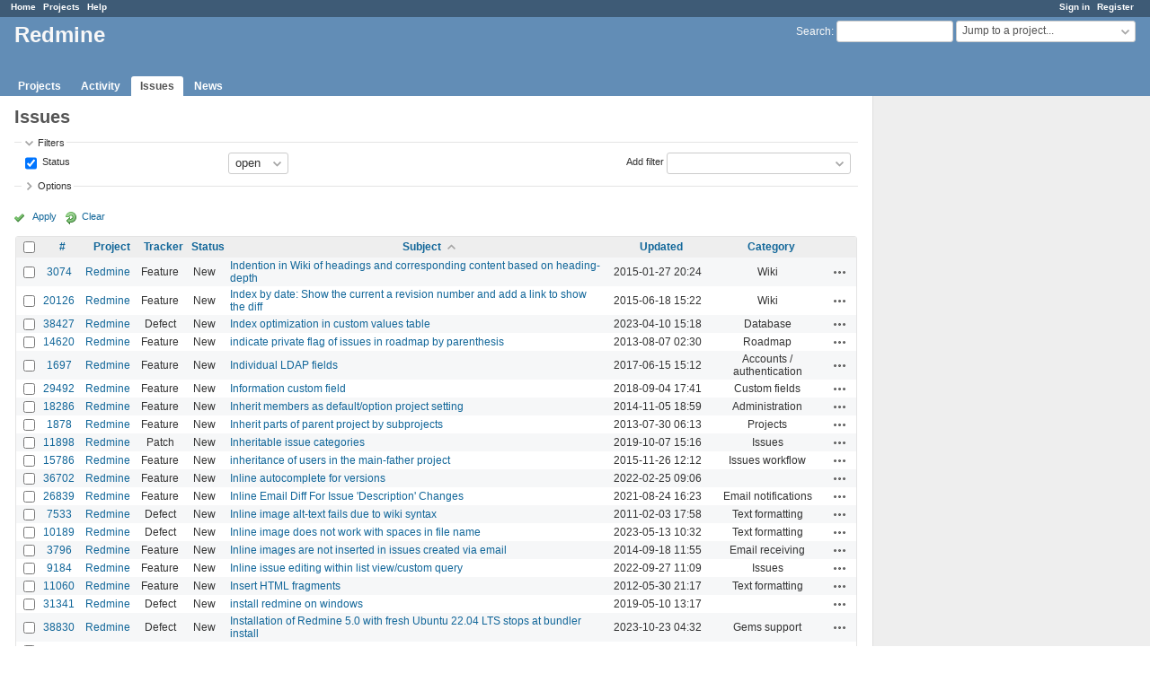

--- FILE ---
content_type: text/html; charset=utf-8
request_url: https://www.google.com/recaptcha/api2/aframe
body_size: 269
content:
<!DOCTYPE HTML><html><head><meta http-equiv="content-type" content="text/html; charset=UTF-8"></head><body><script nonce="ZUp-jQNh5cVRsnI3BMFBdA">/** Anti-fraud and anti-abuse applications only. See google.com/recaptcha */ try{var clients={'sodar':'https://pagead2.googlesyndication.com/pagead/sodar?'};window.addEventListener("message",function(a){try{if(a.source===window.parent){var b=JSON.parse(a.data);var c=clients[b['id']];if(c){var d=document.createElement('img');d.src=c+b['params']+'&rc='+(localStorage.getItem("rc::a")?sessionStorage.getItem("rc::b"):"");window.document.body.appendChild(d);sessionStorage.setItem("rc::e",parseInt(sessionStorage.getItem("rc::e")||0)+1);localStorage.setItem("rc::h",'1768647799512');}}}catch(b){}});window.parent.postMessage("_grecaptcha_ready", "*");}catch(b){}</script></body></html>